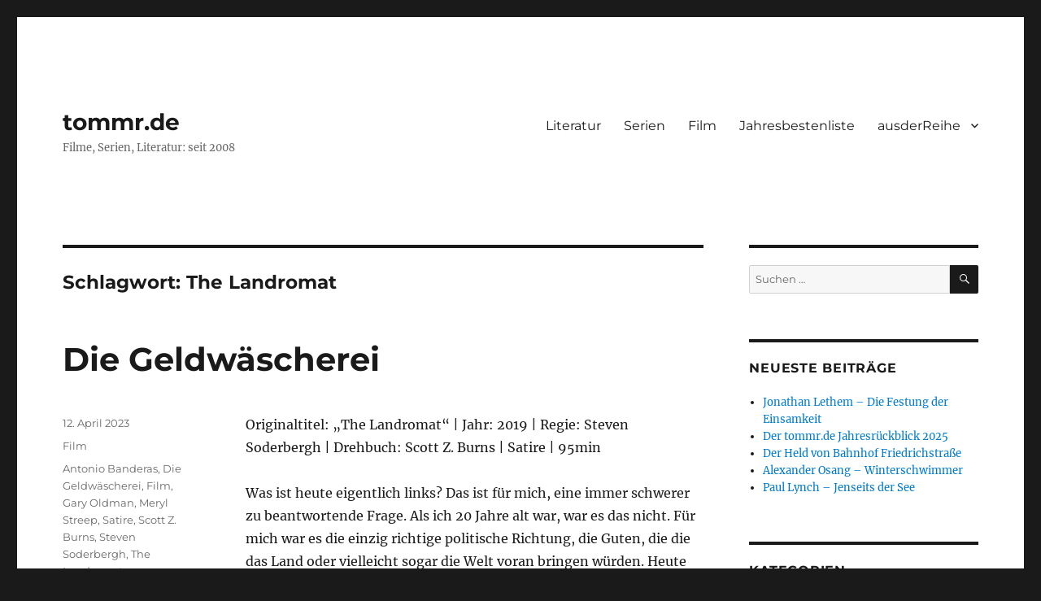

--- FILE ---
content_type: text/html; charset=UTF-8
request_url: http://www.tommr.de/tag/the-landromat/
body_size: 13987
content:
<!DOCTYPE html>
<html lang="de" class="no-js">
<head>
	<meta charset="UTF-8">
	<meta name="viewport" content="width=device-width, initial-scale=1.0">
	<link rel="profile" href="https://gmpg.org/xfn/11">
		<script>(function(html){html.className = html.className.replace(/\bno-js\b/,'js')})(document.documentElement);</script>
<title>The Landromat &#8211; tommr.de</title>
<meta name='robots' content='max-image-preview:large' />
	<style>img:is([sizes="auto" i], [sizes^="auto," i]) { contain-intrinsic-size: 3000px 1500px }</style>
	<link rel="alternate" type="application/rss+xml" title="tommr.de &raquo; Feed" href="http://www.tommr.de/feed/" />
<link rel="alternate" type="application/rss+xml" title="tommr.de &raquo; Kommentar-Feed" href="http://www.tommr.de/comments/feed/" />
<link rel="alternate" type="application/rss+xml" title="tommr.de &raquo; The Landromat Schlagwort-Feed" href="http://www.tommr.de/tag/the-landromat/feed/" />
<script>
window._wpemojiSettings = {"baseUrl":"https:\/\/s.w.org\/images\/core\/emoji\/16.0.1\/72x72\/","ext":".png","svgUrl":"https:\/\/s.w.org\/images\/core\/emoji\/16.0.1\/svg\/","svgExt":".svg","source":{"concatemoji":"http:\/\/www.tommr.de\/wp-includes\/js\/wp-emoji-release.min.js?ver=6.8.3"}};
/*! This file is auto-generated */
!function(s,n){var o,i,e;function c(e){try{var t={supportTests:e,timestamp:(new Date).valueOf()};sessionStorage.setItem(o,JSON.stringify(t))}catch(e){}}function p(e,t,n){e.clearRect(0,0,e.canvas.width,e.canvas.height),e.fillText(t,0,0);var t=new Uint32Array(e.getImageData(0,0,e.canvas.width,e.canvas.height).data),a=(e.clearRect(0,0,e.canvas.width,e.canvas.height),e.fillText(n,0,0),new Uint32Array(e.getImageData(0,0,e.canvas.width,e.canvas.height).data));return t.every(function(e,t){return e===a[t]})}function u(e,t){e.clearRect(0,0,e.canvas.width,e.canvas.height),e.fillText(t,0,0);for(var n=e.getImageData(16,16,1,1),a=0;a<n.data.length;a++)if(0!==n.data[a])return!1;return!0}function f(e,t,n,a){switch(t){case"flag":return n(e,"\ud83c\udff3\ufe0f\u200d\u26a7\ufe0f","\ud83c\udff3\ufe0f\u200b\u26a7\ufe0f")?!1:!n(e,"\ud83c\udde8\ud83c\uddf6","\ud83c\udde8\u200b\ud83c\uddf6")&&!n(e,"\ud83c\udff4\udb40\udc67\udb40\udc62\udb40\udc65\udb40\udc6e\udb40\udc67\udb40\udc7f","\ud83c\udff4\u200b\udb40\udc67\u200b\udb40\udc62\u200b\udb40\udc65\u200b\udb40\udc6e\u200b\udb40\udc67\u200b\udb40\udc7f");case"emoji":return!a(e,"\ud83e\udedf")}return!1}function g(e,t,n,a){var r="undefined"!=typeof WorkerGlobalScope&&self instanceof WorkerGlobalScope?new OffscreenCanvas(300,150):s.createElement("canvas"),o=r.getContext("2d",{willReadFrequently:!0}),i=(o.textBaseline="top",o.font="600 32px Arial",{});return e.forEach(function(e){i[e]=t(o,e,n,a)}),i}function t(e){var t=s.createElement("script");t.src=e,t.defer=!0,s.head.appendChild(t)}"undefined"!=typeof Promise&&(o="wpEmojiSettingsSupports",i=["flag","emoji"],n.supports={everything:!0,everythingExceptFlag:!0},e=new Promise(function(e){s.addEventListener("DOMContentLoaded",e,{once:!0})}),new Promise(function(t){var n=function(){try{var e=JSON.parse(sessionStorage.getItem(o));if("object"==typeof e&&"number"==typeof e.timestamp&&(new Date).valueOf()<e.timestamp+604800&&"object"==typeof e.supportTests)return e.supportTests}catch(e){}return null}();if(!n){if("undefined"!=typeof Worker&&"undefined"!=typeof OffscreenCanvas&&"undefined"!=typeof URL&&URL.createObjectURL&&"undefined"!=typeof Blob)try{var e="postMessage("+g.toString()+"("+[JSON.stringify(i),f.toString(),p.toString(),u.toString()].join(",")+"));",a=new Blob([e],{type:"text/javascript"}),r=new Worker(URL.createObjectURL(a),{name:"wpTestEmojiSupports"});return void(r.onmessage=function(e){c(n=e.data),r.terminate(),t(n)})}catch(e){}c(n=g(i,f,p,u))}t(n)}).then(function(e){for(var t in e)n.supports[t]=e[t],n.supports.everything=n.supports.everything&&n.supports[t],"flag"!==t&&(n.supports.everythingExceptFlag=n.supports.everythingExceptFlag&&n.supports[t]);n.supports.everythingExceptFlag=n.supports.everythingExceptFlag&&!n.supports.flag,n.DOMReady=!1,n.readyCallback=function(){n.DOMReady=!0}}).then(function(){return e}).then(function(){var e;n.supports.everything||(n.readyCallback(),(e=n.source||{}).concatemoji?t(e.concatemoji):e.wpemoji&&e.twemoji&&(t(e.twemoji),t(e.wpemoji)))}))}((window,document),window._wpemojiSettings);
</script>
<style id='wp-emoji-styles-inline-css'>

	img.wp-smiley, img.emoji {
		display: inline !important;
		border: none !important;
		box-shadow: none !important;
		height: 1em !important;
		width: 1em !important;
		margin: 0 0.07em !important;
		vertical-align: -0.1em !important;
		background: none !important;
		padding: 0 !important;
	}
</style>
<link rel='stylesheet' id='wp-block-library-css' href='http://www.tommr.de/wp-includes/css/dist/block-library/style.min.css?ver=6.8.3' media='all' />
<style id='wp-block-library-theme-inline-css'>
.wp-block-audio :where(figcaption){color:#555;font-size:13px;text-align:center}.is-dark-theme .wp-block-audio :where(figcaption){color:#ffffffa6}.wp-block-audio{margin:0 0 1em}.wp-block-code{border:1px solid #ccc;border-radius:4px;font-family:Menlo,Consolas,monaco,monospace;padding:.8em 1em}.wp-block-embed :where(figcaption){color:#555;font-size:13px;text-align:center}.is-dark-theme .wp-block-embed :where(figcaption){color:#ffffffa6}.wp-block-embed{margin:0 0 1em}.blocks-gallery-caption{color:#555;font-size:13px;text-align:center}.is-dark-theme .blocks-gallery-caption{color:#ffffffa6}:root :where(.wp-block-image figcaption){color:#555;font-size:13px;text-align:center}.is-dark-theme :root :where(.wp-block-image figcaption){color:#ffffffa6}.wp-block-image{margin:0 0 1em}.wp-block-pullquote{border-bottom:4px solid;border-top:4px solid;color:currentColor;margin-bottom:1.75em}.wp-block-pullquote cite,.wp-block-pullquote footer,.wp-block-pullquote__citation{color:currentColor;font-size:.8125em;font-style:normal;text-transform:uppercase}.wp-block-quote{border-left:.25em solid;margin:0 0 1.75em;padding-left:1em}.wp-block-quote cite,.wp-block-quote footer{color:currentColor;font-size:.8125em;font-style:normal;position:relative}.wp-block-quote:where(.has-text-align-right){border-left:none;border-right:.25em solid;padding-left:0;padding-right:1em}.wp-block-quote:where(.has-text-align-center){border:none;padding-left:0}.wp-block-quote.is-large,.wp-block-quote.is-style-large,.wp-block-quote:where(.is-style-plain){border:none}.wp-block-search .wp-block-search__label{font-weight:700}.wp-block-search__button{border:1px solid #ccc;padding:.375em .625em}:where(.wp-block-group.has-background){padding:1.25em 2.375em}.wp-block-separator.has-css-opacity{opacity:.4}.wp-block-separator{border:none;border-bottom:2px solid;margin-left:auto;margin-right:auto}.wp-block-separator.has-alpha-channel-opacity{opacity:1}.wp-block-separator:not(.is-style-wide):not(.is-style-dots){width:100px}.wp-block-separator.has-background:not(.is-style-dots){border-bottom:none;height:1px}.wp-block-separator.has-background:not(.is-style-wide):not(.is-style-dots){height:2px}.wp-block-table{margin:0 0 1em}.wp-block-table td,.wp-block-table th{word-break:normal}.wp-block-table :where(figcaption){color:#555;font-size:13px;text-align:center}.is-dark-theme .wp-block-table :where(figcaption){color:#ffffffa6}.wp-block-video :where(figcaption){color:#555;font-size:13px;text-align:center}.is-dark-theme .wp-block-video :where(figcaption){color:#ffffffa6}.wp-block-video{margin:0 0 1em}:root :where(.wp-block-template-part.has-background){margin-bottom:0;margin-top:0;padding:1.25em 2.375em}
</style>
<style id='classic-theme-styles-inline-css'>
/*! This file is auto-generated */
.wp-block-button__link{color:#fff;background-color:#32373c;border-radius:9999px;box-shadow:none;text-decoration:none;padding:calc(.667em + 2px) calc(1.333em + 2px);font-size:1.125em}.wp-block-file__button{background:#32373c;color:#fff;text-decoration:none}
</style>
<style id='global-styles-inline-css'>
:root{--wp--preset--aspect-ratio--square: 1;--wp--preset--aspect-ratio--4-3: 4/3;--wp--preset--aspect-ratio--3-4: 3/4;--wp--preset--aspect-ratio--3-2: 3/2;--wp--preset--aspect-ratio--2-3: 2/3;--wp--preset--aspect-ratio--16-9: 16/9;--wp--preset--aspect-ratio--9-16: 9/16;--wp--preset--color--black: #000000;--wp--preset--color--cyan-bluish-gray: #abb8c3;--wp--preset--color--white: #fff;--wp--preset--color--pale-pink: #f78da7;--wp--preset--color--vivid-red: #cf2e2e;--wp--preset--color--luminous-vivid-orange: #ff6900;--wp--preset--color--luminous-vivid-amber: #fcb900;--wp--preset--color--light-green-cyan: #7bdcb5;--wp--preset--color--vivid-green-cyan: #00d084;--wp--preset--color--pale-cyan-blue: #8ed1fc;--wp--preset--color--vivid-cyan-blue: #0693e3;--wp--preset--color--vivid-purple: #9b51e0;--wp--preset--color--dark-gray: #1a1a1a;--wp--preset--color--medium-gray: #686868;--wp--preset--color--light-gray: #e5e5e5;--wp--preset--color--blue-gray: #4d545c;--wp--preset--color--bright-blue: #007acc;--wp--preset--color--light-blue: #9adffd;--wp--preset--color--dark-brown: #402b30;--wp--preset--color--medium-brown: #774e24;--wp--preset--color--dark-red: #640c1f;--wp--preset--color--bright-red: #ff675f;--wp--preset--color--yellow: #ffef8e;--wp--preset--gradient--vivid-cyan-blue-to-vivid-purple: linear-gradient(135deg,rgba(6,147,227,1) 0%,rgb(155,81,224) 100%);--wp--preset--gradient--light-green-cyan-to-vivid-green-cyan: linear-gradient(135deg,rgb(122,220,180) 0%,rgb(0,208,130) 100%);--wp--preset--gradient--luminous-vivid-amber-to-luminous-vivid-orange: linear-gradient(135deg,rgba(252,185,0,1) 0%,rgba(255,105,0,1) 100%);--wp--preset--gradient--luminous-vivid-orange-to-vivid-red: linear-gradient(135deg,rgba(255,105,0,1) 0%,rgb(207,46,46) 100%);--wp--preset--gradient--very-light-gray-to-cyan-bluish-gray: linear-gradient(135deg,rgb(238,238,238) 0%,rgb(169,184,195) 100%);--wp--preset--gradient--cool-to-warm-spectrum: linear-gradient(135deg,rgb(74,234,220) 0%,rgb(151,120,209) 20%,rgb(207,42,186) 40%,rgb(238,44,130) 60%,rgb(251,105,98) 80%,rgb(254,248,76) 100%);--wp--preset--gradient--blush-light-purple: linear-gradient(135deg,rgb(255,206,236) 0%,rgb(152,150,240) 100%);--wp--preset--gradient--blush-bordeaux: linear-gradient(135deg,rgb(254,205,165) 0%,rgb(254,45,45) 50%,rgb(107,0,62) 100%);--wp--preset--gradient--luminous-dusk: linear-gradient(135deg,rgb(255,203,112) 0%,rgb(199,81,192) 50%,rgb(65,88,208) 100%);--wp--preset--gradient--pale-ocean: linear-gradient(135deg,rgb(255,245,203) 0%,rgb(182,227,212) 50%,rgb(51,167,181) 100%);--wp--preset--gradient--electric-grass: linear-gradient(135deg,rgb(202,248,128) 0%,rgb(113,206,126) 100%);--wp--preset--gradient--midnight: linear-gradient(135deg,rgb(2,3,129) 0%,rgb(40,116,252) 100%);--wp--preset--font-size--small: 13px;--wp--preset--font-size--medium: 20px;--wp--preset--font-size--large: 36px;--wp--preset--font-size--x-large: 42px;--wp--preset--spacing--20: 0.44rem;--wp--preset--spacing--30: 0.67rem;--wp--preset--spacing--40: 1rem;--wp--preset--spacing--50: 1.5rem;--wp--preset--spacing--60: 2.25rem;--wp--preset--spacing--70: 3.38rem;--wp--preset--spacing--80: 5.06rem;--wp--preset--shadow--natural: 6px 6px 9px rgba(0, 0, 0, 0.2);--wp--preset--shadow--deep: 12px 12px 50px rgba(0, 0, 0, 0.4);--wp--preset--shadow--sharp: 6px 6px 0px rgba(0, 0, 0, 0.2);--wp--preset--shadow--outlined: 6px 6px 0px -3px rgba(255, 255, 255, 1), 6px 6px rgba(0, 0, 0, 1);--wp--preset--shadow--crisp: 6px 6px 0px rgba(0, 0, 0, 1);}:where(.is-layout-flex){gap: 0.5em;}:where(.is-layout-grid){gap: 0.5em;}body .is-layout-flex{display: flex;}.is-layout-flex{flex-wrap: wrap;align-items: center;}.is-layout-flex > :is(*, div){margin: 0;}body .is-layout-grid{display: grid;}.is-layout-grid > :is(*, div){margin: 0;}:where(.wp-block-columns.is-layout-flex){gap: 2em;}:where(.wp-block-columns.is-layout-grid){gap: 2em;}:where(.wp-block-post-template.is-layout-flex){gap: 1.25em;}:where(.wp-block-post-template.is-layout-grid){gap: 1.25em;}.has-black-color{color: var(--wp--preset--color--black) !important;}.has-cyan-bluish-gray-color{color: var(--wp--preset--color--cyan-bluish-gray) !important;}.has-white-color{color: var(--wp--preset--color--white) !important;}.has-pale-pink-color{color: var(--wp--preset--color--pale-pink) !important;}.has-vivid-red-color{color: var(--wp--preset--color--vivid-red) !important;}.has-luminous-vivid-orange-color{color: var(--wp--preset--color--luminous-vivid-orange) !important;}.has-luminous-vivid-amber-color{color: var(--wp--preset--color--luminous-vivid-amber) !important;}.has-light-green-cyan-color{color: var(--wp--preset--color--light-green-cyan) !important;}.has-vivid-green-cyan-color{color: var(--wp--preset--color--vivid-green-cyan) !important;}.has-pale-cyan-blue-color{color: var(--wp--preset--color--pale-cyan-blue) !important;}.has-vivid-cyan-blue-color{color: var(--wp--preset--color--vivid-cyan-blue) !important;}.has-vivid-purple-color{color: var(--wp--preset--color--vivid-purple) !important;}.has-black-background-color{background-color: var(--wp--preset--color--black) !important;}.has-cyan-bluish-gray-background-color{background-color: var(--wp--preset--color--cyan-bluish-gray) !important;}.has-white-background-color{background-color: var(--wp--preset--color--white) !important;}.has-pale-pink-background-color{background-color: var(--wp--preset--color--pale-pink) !important;}.has-vivid-red-background-color{background-color: var(--wp--preset--color--vivid-red) !important;}.has-luminous-vivid-orange-background-color{background-color: var(--wp--preset--color--luminous-vivid-orange) !important;}.has-luminous-vivid-amber-background-color{background-color: var(--wp--preset--color--luminous-vivid-amber) !important;}.has-light-green-cyan-background-color{background-color: var(--wp--preset--color--light-green-cyan) !important;}.has-vivid-green-cyan-background-color{background-color: var(--wp--preset--color--vivid-green-cyan) !important;}.has-pale-cyan-blue-background-color{background-color: var(--wp--preset--color--pale-cyan-blue) !important;}.has-vivid-cyan-blue-background-color{background-color: var(--wp--preset--color--vivid-cyan-blue) !important;}.has-vivid-purple-background-color{background-color: var(--wp--preset--color--vivid-purple) !important;}.has-black-border-color{border-color: var(--wp--preset--color--black) !important;}.has-cyan-bluish-gray-border-color{border-color: var(--wp--preset--color--cyan-bluish-gray) !important;}.has-white-border-color{border-color: var(--wp--preset--color--white) !important;}.has-pale-pink-border-color{border-color: var(--wp--preset--color--pale-pink) !important;}.has-vivid-red-border-color{border-color: var(--wp--preset--color--vivid-red) !important;}.has-luminous-vivid-orange-border-color{border-color: var(--wp--preset--color--luminous-vivid-orange) !important;}.has-luminous-vivid-amber-border-color{border-color: var(--wp--preset--color--luminous-vivid-amber) !important;}.has-light-green-cyan-border-color{border-color: var(--wp--preset--color--light-green-cyan) !important;}.has-vivid-green-cyan-border-color{border-color: var(--wp--preset--color--vivid-green-cyan) !important;}.has-pale-cyan-blue-border-color{border-color: var(--wp--preset--color--pale-cyan-blue) !important;}.has-vivid-cyan-blue-border-color{border-color: var(--wp--preset--color--vivid-cyan-blue) !important;}.has-vivid-purple-border-color{border-color: var(--wp--preset--color--vivid-purple) !important;}.has-vivid-cyan-blue-to-vivid-purple-gradient-background{background: var(--wp--preset--gradient--vivid-cyan-blue-to-vivid-purple) !important;}.has-light-green-cyan-to-vivid-green-cyan-gradient-background{background: var(--wp--preset--gradient--light-green-cyan-to-vivid-green-cyan) !important;}.has-luminous-vivid-amber-to-luminous-vivid-orange-gradient-background{background: var(--wp--preset--gradient--luminous-vivid-amber-to-luminous-vivid-orange) !important;}.has-luminous-vivid-orange-to-vivid-red-gradient-background{background: var(--wp--preset--gradient--luminous-vivid-orange-to-vivid-red) !important;}.has-very-light-gray-to-cyan-bluish-gray-gradient-background{background: var(--wp--preset--gradient--very-light-gray-to-cyan-bluish-gray) !important;}.has-cool-to-warm-spectrum-gradient-background{background: var(--wp--preset--gradient--cool-to-warm-spectrum) !important;}.has-blush-light-purple-gradient-background{background: var(--wp--preset--gradient--blush-light-purple) !important;}.has-blush-bordeaux-gradient-background{background: var(--wp--preset--gradient--blush-bordeaux) !important;}.has-luminous-dusk-gradient-background{background: var(--wp--preset--gradient--luminous-dusk) !important;}.has-pale-ocean-gradient-background{background: var(--wp--preset--gradient--pale-ocean) !important;}.has-electric-grass-gradient-background{background: var(--wp--preset--gradient--electric-grass) !important;}.has-midnight-gradient-background{background: var(--wp--preset--gradient--midnight) !important;}.has-small-font-size{font-size: var(--wp--preset--font-size--small) !important;}.has-medium-font-size{font-size: var(--wp--preset--font-size--medium) !important;}.has-large-font-size{font-size: var(--wp--preset--font-size--large) !important;}.has-x-large-font-size{font-size: var(--wp--preset--font-size--x-large) !important;}
:where(.wp-block-post-template.is-layout-flex){gap: 1.25em;}:where(.wp-block-post-template.is-layout-grid){gap: 1.25em;}
:where(.wp-block-columns.is-layout-flex){gap: 2em;}:where(.wp-block-columns.is-layout-grid){gap: 2em;}
:root :where(.wp-block-pullquote){font-size: 1.5em;line-height: 1.6;}
</style>
<link rel='stylesheet' id='cool-tag-cloud-css' href='http://www.tommr.de/wp-content/plugins/cool-tag-cloud/inc/cool-tag-cloud.css?ver=2.25' media='all' />
<link rel='stylesheet' id='twentysixteen-fonts-css' href='http://www.tommr.de/wp-content/themes/twentysixteen/fonts/merriweather-plus-montserrat-plus-inconsolata.css?ver=20230328' media='all' />
<link rel='stylesheet' id='genericons-css' href='http://www.tommr.de/wp-content/themes/twentysixteen/genericons/genericons.css?ver=20201208' media='all' />
<link rel='stylesheet' id='twentysixteen-style-css' href='http://www.tommr.de/wp-content/themes/twentysixteen/style.css?ver=20250415' media='all' />
<link rel='stylesheet' id='twentysixteen-block-style-css' href='http://www.tommr.de/wp-content/themes/twentysixteen/css/blocks.css?ver=20240817' media='all' />
<!--[if lt IE 10]>
<link rel='stylesheet' id='twentysixteen-ie-css' href='http://www.tommr.de/wp-content/themes/twentysixteen/css/ie.css?ver=20170530' media='all' />
<![endif]-->
<!--[if lt IE 9]>
<link rel='stylesheet' id='twentysixteen-ie8-css' href='http://www.tommr.de/wp-content/themes/twentysixteen/css/ie8.css?ver=20170530' media='all' />
<![endif]-->
<!--[if lt IE 8]>
<link rel='stylesheet' id='twentysixteen-ie7-css' href='http://www.tommr.de/wp-content/themes/twentysixteen/css/ie7.css?ver=20170530' media='all' />
<![endif]-->
<!--[if lt IE 9]>
<script src="http://www.tommr.de/wp-content/themes/twentysixteen/js/html5.js?ver=3.7.3" id="twentysixteen-html5-js"></script>
<![endif]-->
<script src="http://www.tommr.de/wp-includes/js/jquery/jquery.min.js?ver=3.7.1" id="jquery-core-js"></script>
<script src="http://www.tommr.de/wp-includes/js/jquery/jquery-migrate.min.js?ver=3.4.1" id="jquery-migrate-js"></script>
<script id="twentysixteen-script-js-extra">
var screenReaderText = {"expand":"Untermen\u00fc anzeigen","collapse":"Untermen\u00fc verbergen"};
</script>
<script src="http://www.tommr.de/wp-content/themes/twentysixteen/js/functions.js?ver=20230629" id="twentysixteen-script-js" defer data-wp-strategy="defer"></script>
<link rel="https://api.w.org/" href="http://www.tommr.de/wp-json/" /><link rel="alternate" title="JSON" type="application/json" href="http://www.tommr.de/wp-json/wp/v2/tags/2073" /><link rel="EditURI" type="application/rsd+xml" title="RSD" href="http://www.tommr.de/xmlrpc.php?rsd" />
<meta name="generator" content="WordPress 6.8.3" />
</head>

<body class="archive tag tag-the-landromat tag-2073 wp-embed-responsive wp-theme-twentysixteen hfeed">
<div id="page" class="site">
	<div class="site-inner">
		<a class="skip-link screen-reader-text" href="#content">
			Zum Inhalt springen		</a>

		<header id="masthead" class="site-header">
			<div class="site-header-main">
				<div class="site-branding">
																					<p class="site-title"><a href="http://www.tommr.de/" rel="home" >tommr.de</a></p>
												<p class="site-description">Filme, Serien, Literatur: seit 2008</p>
									</div><!-- .site-branding -->

									<button id="menu-toggle" class="menu-toggle">Menü</button>

					<div id="site-header-menu" class="site-header-menu">
													<nav id="site-navigation" class="main-navigation" aria-label="Primäres Menü">
								<div class="menu-kategorien-container"><ul id="menu-kategorien" class="primary-menu"><li id="menu-item-14" class="menu-item menu-item-type-taxonomy menu-item-object-category menu-item-14"><a href="http://www.tommr.de/category/literatur/">Literatur</a></li>
<li id="menu-item-16" class="menu-item menu-item-type-taxonomy menu-item-object-category menu-item-16"><a href="http://www.tommr.de/category/serien/">Serien</a></li>
<li id="menu-item-36" class="menu-item menu-item-type-taxonomy menu-item-object-category menu-item-36"><a href="http://www.tommr.de/category/film/">Film</a></li>
<li id="menu-item-250" class="menu-item menu-item-type-post_type menu-item-object-page menu-item-250"><a href="http://www.tommr.de/jahresbestenliste/">Jahresbestenliste</a></li>
<li id="menu-item-1219" class="menu-item menu-item-type-post_type menu-item-object-page menu-item-has-children menu-item-1219"><a href="http://www.tommr.de/ausderreihe/">ausderReihe</a>
<ul class="sub-menu">
	<li id="menu-item-945" class="menu-item menu-item-type-post_type menu-item-object-post menu-item-945"><a href="http://www.tommr.de/our-pathetic-age/">our pathetic age</a></li>
</ul>
</li>
</ul></div>							</nav><!-- .main-navigation -->
						
											</div><!-- .site-header-menu -->
							</div><!-- .site-header-main -->

					</header><!-- .site-header -->

		<div id="content" class="site-content">

	<div id="primary" class="content-area">
		<main id="main" class="site-main">

		
			<header class="page-header">
				<h1 class="page-title">Schlagwort: <span>The Landromat</span></h1>			</header><!-- .page-header -->

			
<article id="post-1404" class="post-1404 post type-post status-publish format-standard hentry category-film tag-antonio-banderas tag-die-geldwaescherei tag-film tag-gary-oldman tag-meryl-streep tag-satire tag-scott-z-burns tag-steven-soderbergh tag-the-landromat">
	<header class="entry-header">
		
		<h2 class="entry-title"><a href="http://www.tommr.de/die-geldwaescherei/" rel="bookmark">Die Geldwäscherei</a></h2>	</header><!-- .entry-header -->

	
	
	<div class="entry-content">
		<p>Originaltitel: „The Landromat“ | Jahr: 2019 | Regie: Steven Soderbergh | Drehbuch: Scott Z. Burns | Satire | 95min</p>
<p>Was ist heute eigentlich links? Das ist für mich, eine immer schwerer zu beantwortende Frage. Als ich 20 Jahre alt war, war es das nicht. Für mich war es die einzig richtige politische Richtung, die Guten, die die das Land oder vielleicht sogar die Welt voran bringen würden. Heute bin ich viel verwirrter. Das liegt selbstverständlich auch am Alter<a href="#_ftn1" name="_ftnref1">[1]</a>, aber nicht nur daran, nicht nur ich, auch die Zeiten haben sich geändert. Früher war für mich klar, was ich richtig zu finden hatte und damit auch richtig fand, heute hinterfrage ich mehr, weil es gefühlt viel mehr zu hinterfragen gibt.</p>
<p>Eine Beobachtung. Ich bin mir nicht sicher, ob man einer Diversität von biologischen oder Faktoren der sozialen Herkunft, per se in ihrer Wichtigkeit über die Diversität von Argumenten stellen sollte. Während die Offenheit der erstgenannten Diversität glücklicherweise immer weiter zunimmt, scheint mir die zweite Form der Diversität nicht unbedingt in neue tolerante Höhen abzugleiten<a href="#_ftn2" name="_ftnref2">[2]</a>. Als liberaler Geist<a href="#_ftn3" name="_ftnref3">[3]</a> ist man etwas verschreckt darüber, dass es Menschen gibt, die für eine von mir als richtige und wichtige Sache empfundene Sache, Mittel der Überzeugung oder besser des Protests wählen, welche die Totalität des eigenen Weltentwurfs als unhintergehbare Motivation betrachten. Solche geistigen Versteifungen scheinen mir keinem Anliegen auf unserem Planten förderlich zu sein, aber ich schweife ab.</p>
<p>Tatsächlich als links empfand ich neulich Stephen Soderberghs 2019er Film „Die Geldwäscherei“ und ich möchte kurz erklären warum. <a href="http://www.tommr.de/die-geldwaescherei/#more-1404" class="more-link"><span class="screen-reader-text">„Die Geldwäscherei“</span> weiterlesen</a></p>
	</div><!-- .entry-content -->

	<footer class="entry-footer">
		<span class="byline"><img alt='' src='https://secure.gravatar.com/avatar/89ce5ff5fc3a9993848560ffabb222fcd2082711a5d4fef707d912b3148f4471?s=49&#038;d=mm&#038;r=g' srcset='https://secure.gravatar.com/avatar/89ce5ff5fc3a9993848560ffabb222fcd2082711a5d4fef707d912b3148f4471?s=98&#038;d=mm&#038;r=g 2x' class='avatar avatar-49 photo' height='49' width='49' decoding='async'/><span class="screen-reader-text">Autor </span><span class="author vcard"><a class="url fn n" href="http://www.tommr.de/author/tom/">tommr</a></span></span><span class="posted-on"><span class="screen-reader-text">Veröffentlicht am </span><a href="http://www.tommr.de/die-geldwaescherei/" rel="bookmark"><time class="entry-date published" datetime="2023-04-12T10:01:34+02:00">12. April 2023</time><time class="updated" datetime="2023-04-12T10:01:44+02:00">12. April 2023</time></a></span><span class="cat-links"><span class="screen-reader-text">Kategorien </span><a href="http://www.tommr.de/category/film/" rel="category tag">Film</a></span><span class="tags-links"><span class="screen-reader-text">Schlagwörter </span><a href="http://www.tommr.de/tag/antonio-banderas/" rel="tag">Antonio Banderas</a>, <a href="http://www.tommr.de/tag/die-geldwaescherei/" rel="tag">Die Geldwäscherei</a>, <a href="http://www.tommr.de/tag/film/" rel="tag">Film</a>, <a href="http://www.tommr.de/tag/gary-oldman/" rel="tag">Gary Oldman</a>, <a href="http://www.tommr.de/tag/meryl-streep/" rel="tag">Meryl Streep</a>, <a href="http://www.tommr.de/tag/satire/" rel="tag">Satire</a>, <a href="http://www.tommr.de/tag/scott-z-burns/" rel="tag">Scott Z. Burns</a>, <a href="http://www.tommr.de/tag/steven-soderbergh/" rel="tag">Steven Soderbergh</a>, <a href="http://www.tommr.de/tag/the-landromat/" rel="tag">The Landromat</a></span><span class="comments-link"><a href="http://www.tommr.de/die-geldwaescherei/#respond">Schreibe einen Kommentar<span class="screen-reader-text"> zu Die Geldwäscherei</span></a></span>			</footer><!-- .entry-footer -->
</article><!-- #post-1404 -->

		</main><!-- .site-main -->
	</div><!-- .content-area -->


	<aside id="secondary" class="sidebar widget-area">
		<section id="search-2" class="widget widget_search">
<form role="search" method="get" class="search-form" action="http://www.tommr.de/">
	<label>
		<span class="screen-reader-text">
			Suche nach:		</span>
		<input type="search" class="search-field" placeholder="Suchen …" value="" name="s" />
	</label>
	<button type="submit" class="search-submit"><span class="screen-reader-text">
		Suchen	</span></button>
</form>
</section>
		<section id="recent-posts-2" class="widget widget_recent_entries">
		<h2 class="widget-title">Neueste Beiträge</h2><nav aria-label="Neueste Beiträge">
		<ul>
											<li>
					<a href="http://www.tommr.de/jonathan-lethem-die-festung-der-einsamkeit/">Jonathan Lethem &#8211; Die Festung der Einsamkeit</a>
									</li>
											<li>
					<a href="http://www.tommr.de/der-tommr-de-jahresrueckblick-2025/">Der tommr.de Jahresrückblick 2025</a>
									</li>
											<li>
					<a href="http://www.tommr.de/der-held-von-bahnhof-friedrichstrasse/">Der Held von Bahnhof Friedrichstraße</a>
									</li>
											<li>
					<a href="http://www.tommr.de/alexander-osang-winterschwimmer/">Alexander Osang &#8211; Winterschwimmer</a>
									</li>
											<li>
					<a href="http://www.tommr.de/paul-lynch-jenseits-der-see/">Paul Lynch &#8211; Jenseits der See</a>
									</li>
					</ul>

		</nav></section><section id="categories-2" class="widget widget_categories"><h2 class="widget-title">Kategorien</h2><nav aria-label="Kategorien">
			<ul>
					<li class="cat-item cat-item-1"><a href="http://www.tommr.de/category/allgemein/">Allgemein</a>
</li>
	<li class="cat-item cat-item-1789"><a href="http://www.tommr.de/category/aus-fremden-regalen/">aus fremden Regalen</a>
</li>
	<li class="cat-item cat-item-420"><a href="http://www.tommr.de/category/literatur/erzaehlungen/">Erzählungen</a>
</li>
	<li class="cat-item cat-item-40"><a href="http://www.tommr.de/category/film/">Film</a>
</li>
	<li class="cat-item cat-item-2"><a href="http://www.tommr.de/category/literatur/">Literatur</a>
</li>
	<li class="cat-item cat-item-1835"><a href="http://www.tommr.de/category/musik/">Musik</a>
</li>
	<li class="cat-item cat-item-1563"><a href="http://www.tommr.de/category/our-pathetic-age-gegenwartsdiagnosen/">our pathetic age &#8211; Gegenwartsdiagnosen</a>
</li>
	<li class="cat-item cat-item-2164"><a href="http://www.tommr.de/category/podcast/">Podcast</a>
</li>
	<li class="cat-item cat-item-3"><a href="http://www.tommr.de/category/literatur/roman/">Roman</a>
</li>
	<li class="cat-item cat-item-9"><a href="http://www.tommr.de/category/literatur/sachbuch/">Sachbuch</a>
</li>
	<li class="cat-item cat-item-12"><a href="http://www.tommr.de/category/serien/">Serien</a>
</li>
	<li class="cat-item cat-item-1886"><a href="http://www.tommr.de/category/theater/">Theater</a>
</li>
			</ul>

			</nav></section><section id="text-9" class="widget widget_text">			<div class="textwidget"><p><iframe loading="lazy" src="https://www.youtube.com/embed/6zxJ8Fvwlmg?si=wJO3U9nW3L-jA7VL" title="YouTube video player" frameborder="0" allow="accelerometer; autoplay; clipboard-write; encrypted-media; gyroscope; picture-in-picture; web-share" referrerpolicy="strict-origin-when-cross-origin" allowfullscreen></iframe></p>
</div>
		</section><section id="text-12" class="widget widget_text">			<div class="textwidget"><p><iframe loading="lazy" title="YouTube video player" src="https://www.youtube.com/embed/HhZaHf8RP6g?si=JZDS4mUZezcCgLiM" frameborder="0" allowfullscreen=""></iframe></p>
</div>
		</section><section id="text-15" class="widget widget_text"><h2 class="widget-title">aus der Reihe: die klügsten Videos aller Zeiten</h2>			<div class="textwidget"><p><iframe loading="lazy" title="YouTube video player" src="https://www.youtube.com/embed/0S43IwBF0uM?si=IFAZwd4_-6nRppY9" frameborder="0" allowfullscreen=""></iframe></p>
</div>
		</section><section id="text-13" class="widget widget_text"><h2 class="widget-title">Aus der Reihe &#8211; Großartiges aus der Vergangenheit:</h2>			<div class="textwidget"><p><iframe loading="lazy" title="YouTube video player" src="https://www.youtube.com/embed/71ZHVmSuBJM?si=H7Z5CeDZ9ZUmlZbK" frameborder="0" allowfullscreen=""></iframe></p>
</div>
		</section><section id="cool_tag_cloud-2" class="widget widget_cool_tag_cloud"><h2 class="widget-title">Schlagwörter auf tommr.de</h2><div class="cool-tag-cloud"><div class="ctcblack"><div class="ctcleft"><div class="verdana" style="text-transform:none!important;"><a rel="nofollow" href="http://www.tommr.de/tag/stefan-zweig/" class="tag-cloud-link tag-link-516 tag-link-position-1" style="font-size: 10px;" aria-label="Stefan Zweig (4 Einträge)">Stefan Zweig</a><a rel="nofollow" href="http://www.tommr.de/tag/noah-baumbach/" class="tag-cloud-link tag-link-385 tag-link-position-2" style="font-size: 10.108843537415px;" aria-label="Noah Baumbach (5 Einträge)">Noah Baumbach</a><a rel="nofollow" href="http://www.tommr.de/tag/film/" class="tag-cloud-link tag-link-46 tag-link-position-3" style="font-size: 11.687074829932px;" aria-label="Film (87 Einträge)">Film</a><a rel="nofollow" href="http://www.tommr.de/tag/barry/" class="tag-cloud-link tag-link-824 tag-link-position-4" style="font-size: 10px;" aria-label="Barry (4 Einträge)">Barry</a><a rel="nofollow" href="http://www.tommr.de/tag/martin-freeman/" class="tag-cloud-link tag-link-78 tag-link-position-5" style="font-size: 10px;" aria-label="Martin Freeman (4 Einträge)">Martin Freeman</a><a rel="nofollow" href="http://www.tommr.de/tag/martin-walser/" class="tag-cloud-link tag-link-125 tag-link-position-6" style="font-size: 10.108843537415px;" aria-label="Martin Walser (5 Einträge)">Martin Walser</a><a rel="nofollow" href="http://www.tommr.de/tag/komoedie/" class="tag-cloud-link tag-link-327 tag-link-position-7" style="font-size: 10.965986394558px;" aria-label="Komödie (25 Einträge)">Komödie</a><a rel="nofollow" href="http://www.tommr.de/tag/drama/" class="tag-cloud-link tag-link-718 tag-link-position-8" style="font-size: 10.993197278912px;" aria-label="Drama (26 Einträge)">Drama</a><a rel="nofollow" href="http://www.tommr.de/tag/1-staffel/" class="tag-cloud-link tag-link-757 tag-link-position-9" style="font-size: 10px;" aria-label="1. Staffel (4 Einträge)">1. Staffel</a><a rel="nofollow" href="http://www.tommr.de/tag/thomas-pynchon/" class="tag-cloud-link tag-link-32 tag-link-position-10" style="font-size: 10px;" aria-label="Thomas Pynchon (4 Einträge)">Thomas Pynchon</a><a rel="nofollow" href="http://www.tommr.de/tag/krimikomoedie/" class="tag-cloud-link tag-link-1015 tag-link-position-11" style="font-size: 10px;" aria-label="Krimikomödie (4 Einträge)">Krimikomödie</a><a rel="nofollow" href="http://www.tommr.de/tag/ed-harris/" class="tag-cloud-link tag-link-636 tag-link-position-12" style="font-size: 10.108843537415px;" aria-label="Ed Harris (5 Einträge)">Ed Harris</a><a rel="nofollow" href="http://www.tommr.de/tag/wes-anderson/" class="tag-cloud-link tag-link-720 tag-link-position-13" style="font-size: 10px;" aria-label="Wes Anderson (4 Einträge)">Wes Anderson</a><a rel="nofollow" href="http://www.tommr.de/tag/science-fiction/" class="tag-cloud-link tag-link-197 tag-link-position-14" style="font-size: 10.680272108844px;" aria-label="Science Fiction (15 Einträge)">Science Fiction</a><a rel="nofollow" href="http://www.tommr.de/tag/dramedy-serie/" class="tag-cloud-link tag-link-555 tag-link-position-15" style="font-size: 10.789115646259px;" aria-label="Dramedy-Serie (18 Einträge)">Dramedy-Serie</a><a rel="nofollow" href="http://www.tommr.de/tag/martin-scorsese/" class="tag-cloud-link tag-link-168 tag-link-position-16" style="font-size: 10px;" aria-label="Martin Scorsese (4 Einträge)">Martin Scorsese</a><a rel="nofollow" href="http://www.tommr.de/tag/filmklassiker-der-jahrtausendwende/" class="tag-cloud-link tag-link-1401 tag-link-position-17" style="font-size: 10.204081632653px;" aria-label="Filmklassiker der Jahrtausendwende (6 Einträge)">Filmklassiker der Jahrtausendwende</a><a rel="nofollow" href="http://www.tommr.de/tag/robert-redford/" class="tag-cloud-link tag-link-330 tag-link-position-18" style="font-size: 10px;" aria-label="Robert Redford (4 Einträge)">Robert Redford</a><a rel="nofollow" href="http://www.tommr.de/tag/ryan-gossling/" class="tag-cloud-link tag-link-171 tag-link-position-19" style="font-size: 10px;" aria-label="Ryan Gossling (4 Einträge)">Ryan Gossling</a><a rel="nofollow" href="http://www.tommr.de/tag/emma-stone/" class="tag-cloud-link tag-link-172 tag-link-position-20" style="font-size: 10.204081632653px;" aria-label="Emma Stone (6 Einträge)">Emma Stone</a><a rel="nofollow" href="http://www.tommr.de/tag/roman/" class="tag-cloud-link tag-link-4 tag-link-position-21" style="font-size: 12px;" aria-label="Roman (146 Einträge)">Roman</a><a rel="nofollow" href="http://www.tommr.de/tag/thriller/" class="tag-cloud-link tag-link-335 tag-link-position-22" style="font-size: 10.952380952381px;" aria-label="Thriller (24 Einträge)">Thriller</a><a rel="nofollow" href="http://www.tommr.de/tag/olivia-colman/" class="tag-cloud-link tag-link-88 tag-link-position-23" style="font-size: 10.108843537415px;" aria-label="Olivia Colman (5 Einträge)">Olivia Colman</a><a rel="nofollow" href="http://www.tommr.de/tag/margot-robbie/" class="tag-cloud-link tag-link-580 tag-link-position-24" style="font-size: 10px;" aria-label="Margot Robbie (4 Einträge)">Margot Robbie</a><a rel="nofollow" href="http://www.tommr.de/tag/kurzgeschichten/" class="tag-cloud-link tag-link-497 tag-link-position-25" style="font-size: 10.340136054422px;" aria-label="Kurzgeschichten (8 Einträge)">Kurzgeschichten</a><a rel="nofollow" href="http://www.tommr.de/tag/clarke-peters/" class="tag-cloud-link tag-link-843 tag-link-position-26" style="font-size: 10px;" aria-label="Clarke Peters (4 Einträge)">Clarke Peters</a><a rel="nofollow" href="http://www.tommr.de/tag/liebesfilm/" class="tag-cloud-link tag-link-1184 tag-link-position-27" style="font-size: 10.108843537415px;" aria-label="Liebesfilm (5 Einträge)">Liebesfilm</a><a rel="nofollow" href="http://www.tommr.de/tag/sarah-goldberg/" class="tag-cloud-link tag-link-829 tag-link-position-28" style="font-size: 10px;" aria-label="Sarah Goldberg (4 Einträge)">Sarah Goldberg</a><a rel="nofollow" href="http://www.tommr.de/tag/erzaehlungen/" class="tag-cloud-link tag-link-423 tag-link-position-29" style="font-size: 10.816326530612px;" aria-label="Erzählungen (19 Einträge)">Erzählungen</a><a rel="nofollow" href="http://www.tommr.de/tag/jonathan-nolan/" class="tag-cloud-link tag-link-625 tag-link-position-30" style="font-size: 10px;" aria-label="Jonathan Nolan (4 Einträge)">Jonathan Nolan</a><a rel="nofollow" href="http://www.tommr.de/tag/roadmovie/" class="tag-cloud-link tag-link-1076 tag-link-position-31" style="font-size: 10px;" aria-label="Roadmovie (4 Einträge)">Roadmovie</a><a rel="nofollow" href="http://www.tommr.de/tag/t-c-boyle/" class="tag-cloud-link tag-link-463 tag-link-position-32" style="font-size: 10.557823129252px;" aria-label="T.C. Boyle (12 Einträge)">T.C. Boyle</a><a rel="nofollow" href="http://www.tommr.de/tag/westworld/" class="tag-cloud-link tag-link-624 tag-link-position-33" style="font-size: 10px;" aria-label="Westworld (4 Einträge)">Westworld</a><a rel="nofollow" href="http://www.tommr.de/tag/matthew-mcconaughey/" class="tag-cloud-link tag-link-214 tag-link-position-34" style="font-size: 10px;" aria-label="Matthew McConaughey (4 Einträge)">Matthew McConaughey</a><a rel="nofollow" href="http://www.tommr.de/tag/thrillerserie/" class="tag-cloud-link tag-link-897 tag-link-position-35" style="font-size: 10px;" aria-label="Thrillerserie (4 Einträge)">Thrillerserie</a><a rel="nofollow" href="http://www.tommr.de/tag/ethan-und-joel-coen/" class="tag-cloud-link tag-link-139 tag-link-position-36" style="font-size: 10px;" aria-label="Ethan und Joel Coen (4 Einträge)">Ethan und Joel Coen</a><a rel="nofollow" href="http://www.tommr.de/tag/leonardo-dicaprio/" class="tag-cloud-link tag-link-47 tag-link-position-37" style="font-size: 10.272108843537px;" aria-label="Leonardo DiCaprio (7 Einträge)">Leonardo DiCaprio</a><a rel="nofollow" href="http://www.tommr.de/tag/michael-shannon/" class="tag-cloud-link tag-link-166 tag-link-position-38" style="font-size: 10px;" aria-label="Michael Shannon (4 Einträge)">Michael Shannon</a><a rel="nofollow" href="http://www.tommr.de/tag/haruki-murakami/" class="tag-cloud-link tag-link-531 tag-link-position-39" style="font-size: 10.108843537415px;" aria-label="Haruki Murakami (5 Einträge)">Haruki Murakami</a><a rel="nofollow" href="http://www.tommr.de/tag/matt-damon/" class="tag-cloud-link tag-link-1330 tag-link-position-40" style="font-size: 10.108843537415px;" aria-label="Matt Damon (5 Einträge)">Matt Damon</a><a rel="nofollow" href="http://www.tommr.de/tag/juli-zeh/" class="tag-cloud-link tag-link-662 tag-link-position-41" style="font-size: 10px;" aria-label="Juli Zeh (4 Einträge)">Juli Zeh</a><a rel="nofollow" href="http://www.tommr.de/tag/daniel-kehlmann/" class="tag-cloud-link tag-link-56 tag-link-position-42" style="font-size: 10.517006802721px;" aria-label="Daniel Kehlmann (11 Einträge)">Daniel Kehlmann</a><a rel="nofollow" href="http://www.tommr.de/tag/idris-elba/" class="tag-cloud-link tag-link-853 tag-link-position-43" style="font-size: 10px;" aria-label="Idris Elba (4 Einträge)">Idris Elba</a><a rel="nofollow" href="http://www.tommr.de/tag/krimi-serie/" class="tag-cloud-link tag-link-218 tag-link-position-44" style="font-size: 10.680272108844px;" aria-label="Krimi-Serie (15 Einträge)">Krimi-Serie</a><a rel="nofollow" href="http://www.tommr.de/tag/dystopie/" class="tag-cloud-link tag-link-697 tag-link-position-45" style="font-size: 10px;" aria-label="Dystopie (4 Einträge)">Dystopie</a><a rel="nofollow" href="http://www.tommr.de/tag/benedict-cumberbatch/" class="tag-cloud-link tag-link-770 tag-link-position-46" style="font-size: 10.204081632653px;" aria-label="Benedict Cumberbatch (6 Einträge)">Benedict Cumberbatch</a><a rel="nofollow" href="http://www.tommr.de/tag/cate-blanchett/" class="tag-cloud-link tag-link-329 tag-link-position-47" style="font-size: 10px;" aria-label="Cate Blanchett (4 Einträge)">Cate Blanchett</a><a rel="nofollow" href="http://www.tommr.de/tag/thomas-glavinic/" class="tag-cloud-link tag-link-30 tag-link-position-48" style="font-size: 10.408163265306px;" aria-label="Thomas Glavinic (9 Einträge)">Thomas Glavinic</a><a rel="nofollow" href="http://www.tommr.de/tag/lars-eidinger/" class="tag-cloud-link tag-link-1081 tag-link-position-49" style="font-size: 10.204081632653px;" aria-label="Lars Eidinger (6 Einträge)">Lars Eidinger</a><a rel="nofollow" href="http://www.tommr.de/tag/sachbuch/" class="tag-cloud-link tag-link-105 tag-link-position-50" style="font-size: 11.020408163265px;" aria-label="Sachbuch (27 Einträge)">Sachbuch</a><a rel="nofollow" href="http://www.tommr.de/tag/anthony-carrigan/" class="tag-cloud-link tag-link-827 tag-link-position-51" style="font-size: 10px;" aria-label="Anthony Carrigan (4 Einträge)">Anthony Carrigan</a><a rel="nofollow" href="http://www.tommr.de/tag/evan-rachel-wood/" class="tag-cloud-link tag-link-633 tag-link-position-52" style="font-size: 10.108843537415px;" aria-label="Evan Rachel Wood (5 Einträge)">Evan Rachel Wood</a><a rel="nofollow" href="http://www.tommr.de/tag/bill-hader/" class="tag-cloud-link tag-link-825 tag-link-position-53" style="font-size: 10px;" aria-label="Bill Hader (4 Einträge)">Bill Hader</a><a rel="nofollow" href="http://www.tommr.de/tag/christopher-nolan/" class="tag-cloud-link tag-link-281 tag-link-position-54" style="font-size: 10.108843537415px;" aria-label="Christopher Nolan (5 Einträge)">Christopher Nolan</a><a rel="nofollow" href="http://www.tommr.de/tag/david-simon/" class="tag-cloud-link tag-link-837 tag-link-position-55" style="font-size: 10.204081632653px;" aria-label="David Simon (6 Einträge)">David Simon</a><a rel="nofollow" href="http://www.tommr.de/tag/david-harbour/" class="tag-cloud-link tag-link-14 tag-link-position-56" style="font-size: 10px;" aria-label="David Harbour (4 Einträge)">David Harbour</a><a rel="nofollow" href="http://www.tommr.de/tag/david-fincher/" class="tag-cloud-link tag-link-446 tag-link-position-57" style="font-size: 10px;" aria-label="David Fincher (4 Einträge)">David Fincher</a><a rel="nofollow" href="http://www.tommr.de/tag/kieran-culkin/" class="tag-cloud-link tag-link-147 tag-link-position-58" style="font-size: 10px;" aria-label="Kieran Culkin (4 Einträge)">Kieran Culkin</a><a rel="nofollow" href="http://www.tommr.de/tag/daniel-bruehl/" class="tag-cloud-link tag-link-343 tag-link-position-59" style="font-size: 10.108843537415px;" aria-label="Daniel Brühl (5 Einträge)">Daniel Brühl</a><a rel="nofollow" href="http://www.tommr.de/tag/wolf-haas/" class="tag-cloud-link tag-link-7 tag-link-position-60" style="font-size: 10.340136054422px;" aria-label="Wolf Haas (8 Einträge)">Wolf Haas</a><a rel="nofollow" href="http://www.tommr.de/tag/mystery-serie/" class="tag-cloud-link tag-link-453 tag-link-position-61" style="font-size: 10px;" aria-label="Mystery-Serie (4 Einträge)">Mystery-Serie</a><a rel="nofollow" href="http://www.tommr.de/tag/nicholas-hoult/" class="tag-cloud-link tag-link-987 tag-link-position-62" style="font-size: 10px;" aria-label="Nicholas Hoult (4 Einträge)">Nicholas Hoult</a><a rel="nofollow" href="http://www.tommr.de/tag/colin-farrell/" class="tag-cloud-link tag-link-85 tag-link-position-63" style="font-size: 10.204081632653px;" aria-label="Colin Farrell (6 Einträge)">Colin Farrell</a><a rel="nofollow" href="http://www.tommr.de/tag/philip-roth/" class="tag-cloud-link tag-link-1055 tag-link-position-64" style="font-size: 10.204081632653px;" aria-label="Philip Roth (6 Einträge)">Philip Roth</a><a rel="nofollow" href="http://www.tommr.de/tag/javier-marias/" class="tag-cloud-link tag-link-129 tag-link-position-65" style="font-size: 10.204081632653px;" aria-label="Javier Marías (6 Einträge)">Javier Marías</a><a rel="nofollow" href="http://www.tommr.de/tag/eric-berg/" class="tag-cloud-link tag-link-826 tag-link-position-66" style="font-size: 10px;" aria-label="Eric Berg (4 Einträge)">Eric Berg</a><a rel="nofollow" href="http://www.tommr.de/tag/serie/" class="tag-cloud-link tag-link-445 tag-link-position-67" style="font-size: 10.612244897959px;" aria-label="Serie (13 Einträge)">Serie</a><a rel="nofollow" href="http://www.tommr.de/tag/greta-gerwig/" class="tag-cloud-link tag-link-41 tag-link-position-68" style="font-size: 10.108843537415px;" aria-label="Greta Gerwig (5 Einträge)">Greta Gerwig</a><a rel="nofollow" href="http://www.tommr.de/tag/sam-rockwell/" class="tag-cloud-link tag-link-80 tag-link-position-69" style="font-size: 10px;" aria-label="Sam Rockwell (4 Einträge)">Sam Rockwell</a><a rel="nofollow" href="http://www.tommr.de/tag/woody-harrelson/" class="tag-cloud-link tag-link-215 tag-link-position-70" style="font-size: 10.204081632653px;" aria-label="Woody Harrelson (6 Einträge)">Woody Harrelson</a><a rel="nofollow" href="http://www.tommr.de/tag/alexander-osang/" class="tag-cloud-link tag-link-1828 tag-link-position-71" style="font-size: 10.272108843537px;" aria-label="Alexander Osang (7 Einträge)">Alexander Osang</a><a rel="nofollow" href="http://www.tommr.de/tag/biopic/" class="tag-cloud-link tag-link-778 tag-link-position-72" style="font-size: 10.272108843537px;" aria-label="Biopic (7 Einträge)">Biopic</a><a rel="nofollow" href="http://www.tommr.de/tag/neil-patrick-harris/" class="tag-cloud-link tag-link-157 tag-link-position-73" style="font-size: 10px;" aria-label="Neil Patrick Harris (4 Einträge)">Neil Patrick Harris</a><a rel="nofollow" href="http://www.tommr.de/tag/ddr-geschichte/" class="tag-cloud-link tag-link-539 tag-link-position-74" style="font-size: 10px;" aria-label="DDR-Geschichte (4 Einträge)">DDR-Geschichte</a><a rel="nofollow" href="http://www.tommr.de/tag/jason-schwartzman/" class="tag-cloud-link tag-link-484 tag-link-position-75" style="font-size: 10.108843537415px;" aria-label="Jason Schwartzman (5 Einträge)">Jason Schwartzman</a><a rel="nofollow" href="http://www.tommr.de/tag/the-wire/" class="tag-cloud-link tag-link-849 tag-link-position-76" style="font-size: 10.272108843537px;" aria-label="The Wire (7 Einträge)">The Wire</a><a rel="nofollow" href="http://www.tommr.de/tag/josef-hader/" class="tag-cloud-link tag-link-53 tag-link-position-77" style="font-size: 10.108843537415px;" aria-label="Josef Hader (5 Einträge)">Josef Hader</a><a rel="nofollow" href="http://www.tommr.de/tag/joaquim-phoenix/" class="tag-cloud-link tag-link-369 tag-link-position-78" style="font-size: 10px;" aria-label="Joaquim Phoenix (4 Einträge)">Joaquim Phoenix</a><a rel="nofollow" href="http://www.tommr.de/tag/henry-winkler/" class="tag-cloud-link tag-link-830 tag-link-position-79" style="font-size: 10px;" aria-label="Henry Winkler (4 Einträge)">Henry Winkler</a><a rel="nofollow" href="http://www.tommr.de/tag/edward-norton/" class="tag-cloud-link tag-link-378 tag-link-position-80" style="font-size: 10.108843537415px;" aria-label="Edward Norton (5 Einträge)">Edward Norton</a><a rel="nofollow" href="http://www.tommr.de/tag/christian-kracht/" class="tag-cloud-link tag-link-239 tag-link-position-81" style="font-size: 10.272108843537px;" aria-label="Christian Kracht (7 Einträge)">Christian Kracht</a><a rel="nofollow" href="http://www.tommr.de/tag/amy-adams/" class="tag-cloud-link tag-link-194 tag-link-position-82" style="font-size: 10.204081632653px;" aria-label="Amy Adams (6 Einträge)">Amy Adams</a><a rel="nofollow" href="http://www.tommr.de/tag/timothee-chalamet/" class="tag-cloud-link tag-link-602 tag-link-position-83" style="font-size: 10.108843537415px;" aria-label="Timothée Chalamet (5 Einträge)">Timothée Chalamet</a><a rel="nofollow" href="http://www.tommr.de/tag/mini-serie/" class="tag-cloud-link tag-link-568 tag-link-position-84" style="font-size: 10.721088435374px;" aria-label="Mini-Serie (16 Einträge)">Mini-Serie</a><a rel="nofollow" href="http://www.tommr.de/tag/david-mitchell/" class="tag-cloud-link tag-link-1283 tag-link-position-85" style="font-size: 10.340136054422px;" aria-label="David Mitchell (8 Einträge)">David Mitchell</a><a rel="nofollow" href="http://www.tommr.de/tag/giorgos-lanthimos/" class="tag-cloud-link tag-link-83 tag-link-position-86" style="font-size: 10.204081632653px;" aria-label="Giorgos Lanthimos (6 Einträge)">Giorgos Lanthimos</a><a rel="nofollow" href="http://www.tommr.de/tag/peter-stamm/" class="tag-cloud-link tag-link-34 tag-link-position-87" style="font-size: 10.340136054422px;" aria-label="Peter Stamm (8 Einträge)">Peter Stamm</a><a rel="nofollow" href="http://www.tommr.de/tag/sean-penn/" class="tag-cloud-link tag-link-746 tag-link-position-88" style="font-size: 10px;" aria-label="Sean Penn (4 Einträge)">Sean Penn</a><a rel="nofollow" href="http://www.tommr.de/tag/james-gandolfini/" class="tag-cloud-link tag-link-1030 tag-link-position-89" style="font-size: 10px;" aria-label="James Gandolfini (4 Einträge)">James Gandolfini</a><a rel="nofollow" href="http://www.tommr.de/tag/lisa-joy/" class="tag-cloud-link tag-link-626 tag-link-position-90" style="font-size: 10px;" aria-label="Lisa Joy (4 Einträge)">Lisa Joy</a><a rel="nofollow" href="http://www.tommr.de/tag/jeffrey-wright/" class="tag-cloud-link tag-link-630 tag-link-position-91" style="font-size: 10.272108843537px;" aria-label="Jeffrey Wright (7 Einträge)">Jeffrey Wright</a><a rel="nofollow" href="http://www.tommr.de/tag/ethan-hawke/" class="tag-cloud-link tag-link-42 tag-link-position-92" style="font-size: 10px;" aria-label="Ethan Hawke (4 Einträge)">Ethan Hawke</a><a rel="nofollow" href="http://www.tommr.de/tag/edie-falco/" class="tag-cloud-link tag-link-820 tag-link-position-93" style="font-size: 10px;" aria-label="Edie Falco (4 Einträge)">Edie Falco</a><a rel="nofollow" href="http://www.tommr.de/tag/david-schalko/" class="tag-cloud-link tag-link-59 tag-link-position-94" style="font-size: 10px;" aria-label="David Schalko (4 Einträge)">David Schalko</a><a rel="nofollow" href="http://www.tommr.de/tag/bjarne-maedel/" class="tag-cloud-link tag-link-751 tag-link-position-95" style="font-size: 10.108843537415px;" aria-label="Bjarne Mädel (5 Einträge)">Bjarne Mädel</a><a rel="nofollow" href="http://www.tommr.de/tag/comedy-serie/" class="tag-cloud-link tag-link-224 tag-link-position-96" style="font-size: 10.272108843537px;" aria-label="Comedy-Serie (7 Einträge)">Comedy-Serie</a><a rel="nofollow" href="http://www.tommr.de/tag/satire/" class="tag-cloud-link tag-link-694 tag-link-position-97" style="font-size: 10.340136054422px;" aria-label="Satire (8 Einträge)">Satire</a><a rel="nofollow" href="http://www.tommr.de/tag/tragikomoedie/" class="tag-cloud-link tag-link-1013 tag-link-position-98" style="font-size: 10.612244897959px;" aria-label="Tragikomödie (13 Einträge)">Tragikomödie</a><a rel="nofollow" href="http://www.tommr.de/tag/william-dafoe/" class="tag-cloud-link tag-link-725 tag-link-position-99" style="font-size: 10.272108843537px;" aria-label="William Dafoe (7 Einträge)">William Dafoe</a><a rel="nofollow" href="http://www.tommr.de/tag/roberto-bolano/" class="tag-cloud-link tag-link-1965 tag-link-position-100" style="font-size: 10.108843537415px;" aria-label="Roberto Bolaño (5 Einträge)">Roberto Bolaño</a><a rel="nofollow" href="http://www.tommr.de/tag/tom-hanks/" class="tag-cloud-link tag-link-1316 tag-link-position-101" style="font-size: 10.204081632653px;" aria-label="Tom Hanks (6 Einträge)">Tom Hanks</a><a rel="nofollow" href="http://www.tommr.de/tag/spielfilm/" class="tag-cloud-link tag-link-360 tag-link-position-102" style="font-size: 11.12925170068px;" aria-label="Spielfilm (33 Einträge)">Spielfilm</a><a rel="nofollow" href="http://www.tommr.de/tag/romanverfilmung/" class="tag-cloud-link tag-link-346 tag-link-position-103" style="font-size: 10.108843537415px;" aria-label="Romanverfilmung (5 Einträge)">Romanverfilmung</a><a rel="nofollow" href="http://www.tommr.de/tag/our-pathetic-age/" class="tag-cloud-link tag-link-1566 tag-link-position-104" style="font-size: 10.108843537415px;" aria-label="our pathetic age (5 Einträge)">our pathetic age</a><a rel="nofollow" href="http://www.tommr.de/tag/western/" class="tag-cloud-link tag-link-818 tag-link-position-105" style="font-size: 10px;" aria-label="Western (4 Einträge)">Western</a><a rel="nofollow" href="http://www.tommr.de/tag/dominic-west/" class="tag-cloud-link tag-link-674 tag-link-position-106" style="font-size: 10.204081632653px;" aria-label="Dominic West (6 Einträge)">Dominic West</a><a rel="nofollow" href="http://www.tommr.de/tag/robert-de-niro/" class="tag-cloud-link tag-link-1157 tag-link-position-107" style="font-size: 10.108843537415px;" aria-label="Robert De Niro (5 Einträge)">Robert De Niro</a><a rel="nofollow" href="http://www.tommr.de/tag/spanischer-film/" class="tag-cloud-link tag-link-402 tag-link-position-108" style="font-size: 10.462585034014px;" aria-label="spanischer Film (10 Einträge)">spanischer Film</a><a rel="nofollow" href="http://www.tommr.de/tag/jesse-plemons/" class="tag-cloud-link tag-link-142 tag-link-position-109" style="font-size: 10.272108843537px;" aria-label="Jesse Plemons (7 Einträge)">Jesse Plemons</a><a rel="nofollow" href="http://www.tommr.de/tag/j-k-simmons/" class="tag-cloud-link tag-link-173 tag-link-position-110" style="font-size: 10.108843537415px;" aria-label="J.K. Simmons (5 Einträge)">J.K. Simmons</a><a rel="nofollow" href="http://www.tommr.de/tag/jack-black/" class="tag-cloud-link tag-link-348 tag-link-position-111" style="font-size: 10px;" aria-label="Jack Black (4 Einträge)">Jack Black</a><a rel="nofollow" href="http://www.tommr.de/tag/2-staffel/" class="tag-cloud-link tag-link-138 tag-link-position-112" style="font-size: 10.340136054422px;" aria-label="2.Staffel (8 Einträge)">2.Staffel</a><a rel="nofollow" href="http://www.tommr.de/tag/baltimore/" class="tag-cloud-link tag-link-865 tag-link-position-113" style="font-size: 10px;" aria-label="Baltimore (4 Einträge)">Baltimore</a><a rel="nofollow" href="http://www.tommr.de/tag/franz-rogowski/" class="tag-cloud-link tag-link-683 tag-link-position-114" style="font-size: 10.108843537415px;" aria-label="Franz Rogowski (5 Einträge)">Franz Rogowski</a><a rel="nofollow" href="http://www.tommr.de/tag/thriller-drama-serie/" class="tag-cloud-link tag-link-465 tag-link-position-115" style="font-size: 10px;" aria-label="Thriller-Drama Serie (4 Einträge)">Thriller-Drama Serie</a><a rel="nofollow" href="http://www.tommr.de/tag/sandra-hueller/" class="tag-cloud-link tag-link-207 tag-link-position-116" style="font-size: 10px;" aria-label="Sandra Hüller (4 Einträge)">Sandra Hüller</a><a rel="nofollow" href="http://www.tommr.de/tag/christoph-hein/" class="tag-cloud-link tag-link-108 tag-link-position-117" style="font-size: 10px;" aria-label="Christoph Hein (4 Einträge)">Christoph Hein</a><a rel="nofollow" href="http://www.tommr.de/tag/krimi/" class="tag-cloud-link tag-link-367 tag-link-position-118" style="font-size: 10.65306122449px;" aria-label="Krimi (14 Einträge)">Krimi</a><a rel="nofollow" href="http://www.tommr.de/tag/deutscher-film/" class="tag-cloud-link tag-link-347 tag-link-position-119" style="font-size: 10.680272108844px;" aria-label="Deutscher Film (15 Einträge)">Deutscher Film</a><a rel="nofollow" href="http://www.tommr.de/tag/paul-auster/" class="tag-cloud-link tag-link-273 tag-link-position-120" style="font-size: 10px;" aria-label="Paul Auster (4 Einträge)">Paul Auster</a></div></div></div></div></section><section id="text-14" class="widget widget_text"><h2 class="widget-title">Und zum Ende &#8230; etwas Humor</h2>			<div class="textwidget"><p><iframe loading="lazy" src="https://www.youtube.com/embed/SJUhlRoBL8M?si=0ehVENe24sN37_gc" title="YouTube video player" frameborder="0" allow="accelerometer; autoplay; clipboard-write; encrypted-media; gyroscope; picture-in-picture; web-share" allowfullscreen></iframe></p>
</div>
		</section><section id="text-16" class="widget widget_text"><h2 class="widget-title">Final: Die interessante Erklärung der Welt</h2>			<div class="textwidget"><p><iframe loading="lazy" src="https://www.youtube.com/embed/ZmkHQ9zNm8k?si=3WIyu2xptv1rg2tf" title="YouTube video player" frameborder="0" allow="accelerometer; autoplay; clipboard-write; encrypted-media; gyroscope; picture-in-picture; web-share" allowfullscreen></iframe></p>
</div>
		</section>	</aside><!-- .sidebar .widget-area -->

		</div><!-- .site-content -->

		<footer id="colophon" class="site-footer">
							<nav class="main-navigation" aria-label="Primäres Footer-Menü">
					<div class="menu-kategorien-container"><ul id="menu-kategorien-1" class="primary-menu"><li class="menu-item menu-item-type-taxonomy menu-item-object-category menu-item-14"><a href="http://www.tommr.de/category/literatur/">Literatur</a></li>
<li class="menu-item menu-item-type-taxonomy menu-item-object-category menu-item-16"><a href="http://www.tommr.de/category/serien/">Serien</a></li>
<li class="menu-item menu-item-type-taxonomy menu-item-object-category menu-item-36"><a href="http://www.tommr.de/category/film/">Film</a></li>
<li class="menu-item menu-item-type-post_type menu-item-object-page menu-item-250"><a href="http://www.tommr.de/jahresbestenliste/">Jahresbestenliste</a></li>
<li class="menu-item menu-item-type-post_type menu-item-object-page menu-item-has-children menu-item-1219"><a href="http://www.tommr.de/ausderreihe/">ausderReihe</a>
<ul class="sub-menu">
	<li class="menu-item menu-item-type-post_type menu-item-object-post menu-item-945"><a href="http://www.tommr.de/our-pathetic-age/">our pathetic age</a></li>
</ul>
</li>
</ul></div>				</nav><!-- .main-navigation -->
			
			
			<div class="site-info">
								<span class="site-title"><a href="http://www.tommr.de/" rel="home">tommr.de</a></span>
								<a href="https://de.wordpress.org/" class="imprint">
					Mit Stolz präsentiert von WordPress				</a>
			</div><!-- .site-info -->
		</footer><!-- .site-footer -->
	</div><!-- .site-inner -->
</div><!-- .site -->

<script type="speculationrules">
{"prefetch":[{"source":"document","where":{"and":[{"href_matches":"\/*"},{"not":{"href_matches":["\/wp-*.php","\/wp-admin\/*","\/wp-content\/uploads\/*","\/wp-content\/*","\/wp-content\/plugins\/*","\/wp-content\/themes\/twentysixteen\/*","\/*\\?(.+)"]}},{"not":{"selector_matches":"a[rel~=\"nofollow\"]"}},{"not":{"selector_matches":".no-prefetch, .no-prefetch a"}}]},"eagerness":"conservative"}]}
</script>
    <script>
        function coolTagCloudToggle( element ) {
            var parent = element.closest('.cool-tag-cloud');
            parent.querySelector('.cool-tag-cloud-inner').classList.toggle('cool-tag-cloud-active');
            parent.querySelector( '.cool-tag-cloud-load-more').classList.toggle('cool-tag-cloud-active');
        }
    </script>
    </body>
</html>
